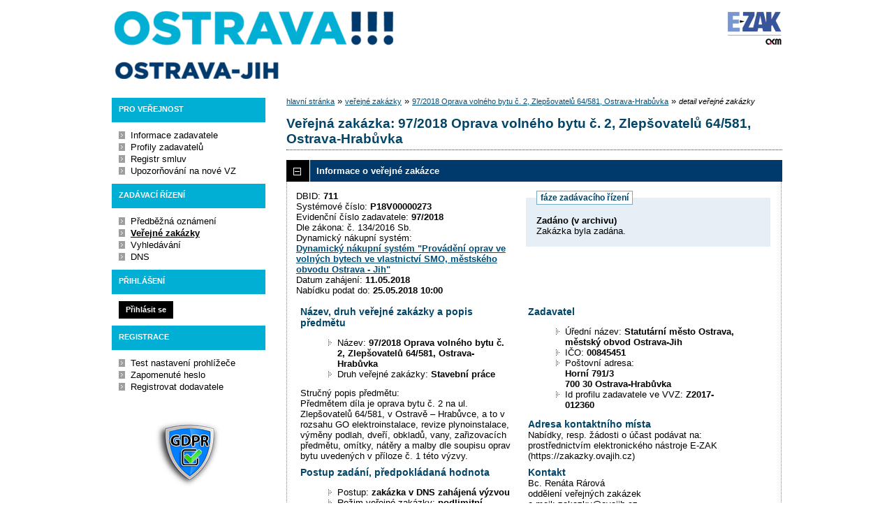

--- FILE ---
content_type: text/html; charset=UTF-8
request_url: https://zakazky.ovajih.cz/contract_display_711.html
body_size: 10770
content:
<!DOCTYPE html>
<html lang="cs">
  <head>
    <meta charset="UTF-8">
    <meta http-equiv="X-UA-Compatible" content="IE=edge" />
    <meta name="robots" content="" />
    <meta name="keywords" content="" />
    <meta name="description" content="" />
    <meta name="author" content="QCM, s.r.o." />
    <title>Veřejné zakázky - EZAK Ostrava-Jih</title>

    <script type="text/javascript" src="https://zakazky.ovajih.cz/js/libs/jquery/dist/jquery.min.js?5.8.8.0-1"></script>
    <script type="text/javascript" src="https://zakazky.ovajih.cz/js/main.js?5.8.8.0-1"></script>
    <script type="text/javascript">
      mainStrings.ERR_DATA_LOAD_FAILED = 'Neplatná operace. Pokud se problém opakuje, prosíme, kontaktujte provozovatele systému s popisem postupu, při kterém k problému došlo. Děkujeme.';
      mainStrings.PERMISSION_DENIED = 'Na tuto akci nemáte dostatečná oprávnění.';
      mainStrings.ERR_PROLONG_SESSION_FAILED = 'Nepodařilo se prodloužit sezení, proveďte nějakou akci, jinak dojde k odhlášení!';
      mainStrings.INFO_END_OF_SESSION = '!!! Blíží se konec Vašeho sezení !!!';
      mainStrings.SELECT2_CLEAR = 'Smazat';
      mainStrings.SELECT2_CHOOSE = 'Vyberte';
      mainStrings.SELECT2_ALL_SELECT_TO_RESTRICT = 'Vše, pro omezení vyberte...';
      mainStrings.SHOW_CALENDAR = 'zobrazit kalendář';
      mainStrings.WAITING_SUBMIT_DEFAULT_TEXT = 'Probíhá přenos dat';
      mainStrings.WAITING_LOAD_DEFAULT_TEXT = 'Probíhá načítání dat';
      mainStrings.MAX_FILE_SIZE_EXCEEDED = 'Zvolený soubor překračuje maximální možnou velikost.';
      mainStrings.MAX_DMS_FILE_SIZE_EXCEEDED = 'Zvolený soubor překračuje maximální možnou velikost, kterou je možné odeslat do spisové služby';
      mainStrings.FILE_SIZE_IS_ZERO = 'Nelze připojit prázdný soubor. Prosím zkontrolujte obsah souboru a proveďte akci znovu s neprázdným souborem.';
      mainStrings.FILE_EXTENSION_NOT_ALLOWED = 'Soubor má nepřípustný formát. Nahrát lze pouze soubory s příponou ';
      mainStrings.DMS_FILE_VERSION_NOT_SENT = 'POZOR! Předchozí verze souboru nebyla odeslána do spisové služby.';
      mainStrings.SEARCH_QUERY_TOO_LONG = 'Vyhledávací dotaz je příliš dlouhý, omezte prosím počet nebo délku vyhledávacích kritérií.';
      mainStrings.DATE_INVALID_USE_CALENDAR = 'Neplatné datum, použijte kalendář.';
      mainStrings.SANCTION_LIST_ERROR = 'Vyhodnocení rizik subjektu je možné pouze pro české společnosti s vyplněným platným IČO.';
      mainStrings.TODAY = 'Dnes';
      mainStrings.FILTER = 'Filtr';
      mainStrings.FILTER_RESET = 'Reset filtrů';
      mainStrings.FILTER_UPDATE = 'Filtrovat';
      mainStrings.TOTAL_RECORDS_COUNT = 'Celkový počet záznamů';
      mainStrings.FILTERED_RECORDS_COUNT = 'Filtrovaný počet záznamů';
      mainStrings.CONFIRM = 'Použít';
      mainStrings.COPY = 'zkopírovat';
      mainStrings.YES = 'ano';
      mainStrings.NO = 'ne';
      mainStrings.COPIED_TO_CLIPBOARD = 'Zkopírováno do schránky';
      actualLanguage = 'cs';
      redirectBackRequestKey = 'redirectBack';
      isJsValidationEnabled = !!'1';
      REQUEST_URI_MAX_LENGTH = 2048;
      MESSAGE_TYPE_WARNING = 'warning';
      MESSAGE_TYPE_INFO = 'info';
      MESSAGE_TYPE_SUCCESS = 'success';
      MESSAGE_TYPE_ERROR = 'error';
      MESSAGE_TYPE_RECOMMEND = 'recommend';
      MESSAGE_TYPE_CONFIRM = 'confirm';
    </script>
    <script type="text/javascript" src='https://zakazky.ovajih.cz/js/libs/jquery-titlealert/jquery.titlealert.min.js?5.8.8.0-1'></script>
    <script type="text/javascript" src='https://zakazky.ovajih.cz/js/init.js?5.8.8.0-1'></script>


      <link href="https://zakazky.ovajih.cz/theme/images/favicon.ico" rel="SHORTCUT ICON" />

      <link rel="stylesheet" href="https://zakazky.ovajih.cz/theme/styles/main.css?5.8.8.0-1" type="text/css" media="screen, projection" />

          <link rel="stylesheet" href="https://zakazky.ovajih.cz/theme/styles/print.css?5.8.8.0-1" type="text/css" media="print" />
    
    <link rel="stylesheet" href="https://zakazky.ovajih.cz/js/libs/flatpickr/dist/flatpickr.css?5.8.8.0-1">
    <script src="https://zakazky.ovajih.cz/js/libs/flatpickr/dist/flatpickr.js?5.8.8.0-1"></script>
    <script src="https://zakazky.ovajih.cz/js/libs/flatpickr/dist/plugins/scrollPlugin.js?5.8.8.0-1"></script>
    <link rel="stylesheet" href="https://zakazky.ovajih.cz/js/libs/shortcut-buttons-flatpickr/dist/themes/light.css?5.8.8.0-1">
    <script src="https://zakazky.ovajih.cz/js/libs/shortcut-buttons-flatpickr/dist/shortcut-buttons-flatpickr.js?5.8.8.0-1"></script>
          <script src="https://zakazky.ovajih.cz/js/libs/flatpickr/dist/l10n/cs.js?5.8.8.0-1"></script>
    
    
    <link href='https://zakazky.ovajih.cz/js/libs/qtip2/dist/jquery.qtip.min.css?5.8.8.0-1' rel='stylesheet' />
    <script type="text/javascript" src='https://zakazky.ovajih.cz/js/libs/qtip2/dist/jquery.qtip.min.js?5.8.8.0-1'></script>

    <link href='https://zakazky.ovajih.cz/js/libs/select2/dist/css/select2.min.css?5.8.8.0-1' rel='stylesheet' />
    <script type="text/javascript" src='https://zakazky.ovajih.cz/js/libs/select2/dist/js/select2.min.js?5.8.8.0-1'></script>
    <script type="text/javascript" src='https://zakazky.ovajih.cz/js/libs/select2/dist/js/i18n/cs.js?5.8.8.0-1'></script>

    
    <script type="text/javascript" src="https://zakazky.ovajih.cz/js/libs/parsleyjs/dist/parsley.min.js?5.8.8.0-1"></script>
    <script type="text/javascript" src="https://zakazky.ovajih.cz/js/libs/parsleyjs/dist/i18n/cs.js?5.8.8.0-1"></script>
    <script type="text/javascript" src="https://zakazky.ovajih.cz/js/parsleyExtras.js?5.8.8.0-1"></script>

    
    <link rel="stylesheet" href="https://zakazky.ovajih.cz/js/tablesorter/tablesorter.theme.notheme.css?5.8.8.0-1" type="text/css" media="screen, projection" />
    <script type="text/javascript" src="https://zakazky.ovajih.cz/js/libs/tablesorter/dist/js/jquery.tablesorter.min.js?5.8.8.0-1"></script>
    <script type="text/javascript" src="https://zakazky.ovajih.cz/js/libs/tablesorter/dist/js/widgets/widget-filter.min.js?5.8.8.0-1"></script>
    <script type="text/javascript" src="https://zakazky.ovajih.cz/js/libs/tablesorter/dist/js/widgets/widget-stickyHeaders.min.js?5.8.8.0-1"></script>
    <script type="text/javascript" src="https://zakazky.ovajih.cz/js/tablesorter/jquery.alphanumericsort.js?5.8.8.0-1"></script>

    <script type="text/javascript">
                        initQTips();
      initFlatpickrs('cs');
      initParsley();
      initAjaxSubmit();
      initSelects2('cs');
      initFormWaitings();
      initFormRedirectBack('/contract_display_711.html');
      initAutofocusedInputs();
      initBlockCopyButtons();
      tablesorter.customizeOnLoad();
      initResizableStickyTables();
    
        </script>

    
  </head>

  <body id="dus">
  <div id="page">
    <div id="head">
      <p class="hidden">
        <a href="#cnt" title="Přejít na obsah [klávesová zkratka Alt+S]" accesskey="s">obsah</a> |
        <a href="#foot" title="Přejít na zápatí">zápatí</a>
      </p>

      <a id="nav" title="Navigace"></a>
      <div id="head-title">
        <h1><a href="/" title="Ostrava-Jih" tabindex="1">Ostrava-Jih<span id="erb" ></span></a></h1>
        <a href="https://www.ezak.cz" class="ezak_logo" title="E-ZAK verze 5"><span class="hidden">www.ezak.cz</span></a>
      </div>

      
    </div>

    <div id="body">

        <div id="menu-left">

            <div id="pro-verejnost" class="hmenu">Pro veřejnost</div>
  <ul class="menu">
          <li >
        <a href="publication_index.html" title="nástěnka - informace zadavatele"
                >Informace zadavatele</a>
      </li>
          <li >
        <a href="profile_index.html" title="přehled profilů zadavatelů"
                >Profily zadavatelů</a>
      </li>
          <li >
        <a href="agreement_index.html" title="přehled smluv"
                  onclick="setWaiting(true);"
                >Registr smluv</a>
      </li>
          <li >
        <a href="registrace_warning.html" title="upozorňování na nové VZ e-mailem"
                >Upozorňování na nové VZ</a>
      </li>
      </ul>
            <div id="zadavaci-rizeni" class="hmenu">Zadávací řízení</div>
  <ul class="menu">
          <li >
        <a href="advice_index.html" title="přehled předběžných oznámení"
                  onclick="setWaiting(true);"
                >Předběžná oznámení</a>
      </li>
          <li class="active">
        <a href="contract_index.html" title="přehled veřejných zakázek"
                  onclick="setWaiting(true);"
                >Veřejné zakázky</a>
      </li>
          <li >
        <a href="contract_search.html" title="rozšířené vyhledávání"
                >Vyhledávání</a>
      </li>
          <li >
        <a href="dns_index.html" title="přehled dynamických nákupních systémů"
                  onclick="setWaiting(true);"
                >DNS</a>
      </li>
      </ul>
                                                  
  <div id="prihlaseni" class="hmenu">Přihlášení</div>
  <div class="form">
    <a class="nowrap" onclick="return modalWindowSmallProcessDataAndShow('auth_logindialog.html?redirect=%2Fcontract_display_711.html');" id="login-submit">Přihlásit se</a>
  </div>
  <div class="cleaner"></div>

            <div id="registrace" class="hmenu">Registrace</div>
  <ul class="menu-1">
    <li >
      <a title="test nastavení prohlížeče" href="test_index.html">Test nastavení prohlížeče</a>
    </li>
    <li >
      <a title="zapomenuté heslo" href="registrace_forgotpasswd.html">Zapomenuté heslo</a>
    </li>
    <li >
      <a title="registrace dodavatele" href="registrace.html">Registrovat dodavatele</a>
    </li>
  </ul>
              
    
    
          <a href="/gdpr.html" class="nodecoration" title="GDPR">
        <div id="gdpr-logo">GDPR</div>
      </a>
    
          <div class="fencdd">

        <div class="fen-banner">Agregátor zakázek:</div> <br />

        <a href="https://www.fen.cz" class="nodecoration" target="_blank" title="[v novém okně] FEN">
          <div id="fen-logo">FEN</div>
        </a>

        <a href="https://www.fen.cz" class="nodecoration" target="_blank" title="[v novém okně] FEN CDD">
          <div id="cdd-logo">FEN CDD</div>
        </a>
      </div>
    
  </div>

  <script type="text/javascript">

    var menuFunctions = {
      setUnreadMessagesCounts: function () {
        $.ajax({
          type: "POST",
          url: "message_unreadCounts.html",
          dataType: "json",
          async: true,
          success: function (response) {
            menuFunctions.setUnreadMessagesData(response);
          },
          error: function () {
            menuFunctions.setUnreadMessagesData({});
          }
        });
      },
      setUnreadMessagesData: function (data) {
        var messagesCountElem = $("#messagesIncomingCount");
        var cMessagesCountElem = $("#cmessagesIncomingCount");
        if (jQuery.isEmptyObject(data) || typeof data.messages == "undefined" || data.messages == 0) {
          messagesCountElem.html(null);
        } else {
          messagesCountElem.html("(" + data.messages + ")");
        }
        if (jQuery.isEmptyObject(data) || typeof data.cmessages == "undefined" || data.cmessages == 0) {
          cMessagesCountElem.html(null);
        } else {
          cMessagesCountElem.html("(" + data.cmessages + ")");
        }
      }
    };

    
  </script>

      <p class="hidden">
        <a href="#nav" title="Přejít na navigaci">navigace</a> |
        <a href="#foot" title="Přejít na zápatí">zápatí</a>
      </p>

      <a id="cnt" title="Obsah"></a>
      <div id="content-first">

                  <div class="breadcrumb">
            <a href="/">hlavní stránka</a> &#187;
                                                            <a href="contract_index.html">veřejné zakázky</a> &#187;
                                                                                          <a href="contract_display_711.html">97/2018 Oprava volného bytu č. 2, Zlepšovatelů 64/581, Ostrava-Hrabůvka</a> &#187;
                                                                        <i>detail veřejné zakázky</i>
                                    </div>
        
        
        
                                
        
        
        
        <div class="modalWindow noprint" id="modalWindow_logout_alert">
  <div class="page_shade"></div>
  <div class="dialog">
    <div class="dialog_window" id="dialog_window_logout_alert">
      <div class="dialog_handle">
        <div class="dialog_title" id="div_title_logout_alert">Bezpečnostní upozornění</div>
        <div class="dialog_close" title="Zavřít" onclick="modalWindows.hide('modalWindow_logout_alert');">x</div>
      </div>
      <div class="dialog_body" id="div_head_logout_alert">
        <h4 class="center">Blíží se konec Vašeho sezení. Pokud neprovedete v následující minutě žádnou akci, budete automaticky odhlášen(a).</h4><br /><br />
        <input type="submit" class="submit" name="prolong" title="prodloužit sezení" value="prodloužit sezení" onclick="prolongSession('e1c804098970ccc9b158ab3248cbaf25');"/>
      </div>
    </div>
  </div>
</div>


        <div class="modalWindow noprint" id="modalWindowAlertOrConfirm">
  <div class="page_shade"></div>
  <div class="dialog">
    <div class="dialog_window">
      <div class="dialog_handle">
        <div class="dialog_title" id="modalWindowAlertOrConfirm_title"></div>
        <div class="dialog_close" qtip qtip-text="Zavřít (Esc)" onclick="return modalWindows.alertOrConfirmHide();">x</div>
      </div>
      <div class="dialog_body" id="modalWindowAlertOrConfirm_head" onchange="modalWindows.alertOrConfirmResizeByContent();"></div>
    </div>
  </div>
</div>



<script type="text/javascript">

  alertModalProcess = function (message, type, customTitle) {
    var modalContent = $('  <div>\n    <div class=\"modalAlertOrConfirmTitle\"><\/div>\n    <fieldset>\n      <div id=\"modalAlertContent\"><\/div>\n      <div class=\"cleaner\"><\/div>\n      <div class=\"center\">\n        <a onclick=\"return modalWindows.alertOrConfirmHide();\" class=\"button-create\">OK<\/a>\n      <\/div>\n    <\/fieldset>\n  <\/div>\n');
    switch (type) {
      case MESSAGE_TYPE_INFO:
        modalContent.find('fieldset').addClass('info_msg');
        modalContent.find('.modalAlertOrConfirmTitle').html('Info');
        break;
      case MESSAGE_TYPE_ERROR:
        modalContent.find('fieldset').addClass('err_msg');
        modalContent.find('.modalAlertOrConfirmTitle').html('Chyba');
        break;
      case MESSAGE_TYPE_SUCCESS:
        modalContent.find('fieldset').addClass('succ_msg');
        modalContent.find('.modalAlertOrConfirmTitle').html('Info');
        break;
      case MESSAGE_TYPE_RECOMMEND:
        modalContent.find('fieldset').addClass('recommend_msg');
        modalContent.find('.modalAlertOrConfirmTitle').html('Doporučení');
        break;
      default:
        modalContent.find('fieldset').addClass('warn_msg');
        modalContent.find('.modalAlertOrConfirmTitle').html('Upozornění');
        break;
    }
    if (message.indexOf('modalAlertOrConfirmTitle') >= 0) { // obsahuje html s class pro title
      var titleElement = $(message).find('.modalAlertOrConfirmTitle').first();
      modalContent.find('.modalAlertOrConfirmTitle').text(titleElement.html());
    }
    if (typeof customTitle != 'undefined' && customTitle != null) {
      modalContent.find('.modalAlertOrConfirmTitle').text(customTitle);
    }
    modalContent.find("#modalAlertContent").html(message);
    modalWindows.alertOrConfirmSetContent(modalContent);
    return modalWindows.alertOrConfirmShow('modalWindow_smallest');
  }

  confirmModalProcess = function (message, confirmUrlRedirectOrCallbackFnc, customTitle, confirmButtonName, cancelButtonName, type) {
    var modalContent = $('  <div>\n    <div class=\"modalAlertOrConfirmTitle\"><\/div>\n    <fieldset>\n      <div id=\"modalConfirmContent\"><\/div>\n      <div class=\"cleaner\"><\/div>\n      <div>\n        <a href=\"\" id=\"modalConfirmButton\" onclick=\"setWaiting(true); modalWindows.alertOrConfirmHide();\" class=\"button-create\">OK<\/a>\n        <a id=\"modalCancelButton\" onclick=\"return modalWindows.alertOrConfirmHide();\" class=\"button-create\">zpět<\/a>\n      <\/div>\n    <\/fieldset>\n  <\/div>\n');
    switch (type) {
      case MESSAGE_TYPE_WARNING:
        modalContent.find('fieldset').addClass('warn_msg');
        modalContent.find('.modalAlertOrConfirmTitle').html('Upozornění');
        break;
      case MESSAGE_TYPE_ERROR:
        modalContent.find('fieldset').addClass('err_msg');
        modalContent.find('.modalAlertOrConfirmTitle').html('Chyba');
        break;
      case MESSAGE_TYPE_SUCCESS:
        modalContent.find('fieldset').addClass('succ_msg');
        modalContent.find('.modalAlertOrConfirmTitle').html('Info');
        break;
      case MESSAGE_TYPE_RECOMMEND:
        modalContent.find('fieldset').addClass('recommend_msg');
        modalContent.find('.modalAlertOrConfirmTitle').html('Doporučení');
        break;
      case MESSAGE_TYPE_INFO:
        modalContent.find('fieldset').addClass('info_msg');
        modalContent.find('.modalAlertOrConfirmTitle').html('Info');
        break;
      case MESSAGE_TYPE_CONFIRM:
      default:
        modalContent.find('fieldset').addClass('confirm_msg');
        modalContent.find('.modalAlertOrConfirmTitle').html('Potvrzení');
        break;
    }

    if (typeof confirmUrlRedirectOrCallbackFnc == 'function') {
        modalContent.find('#modalConfirmButton').on('click', function () {
        confirmUrlRedirectOrCallbackFnc();
        return false;
      });
    } else {
      modalContent.find('#modalConfirmButton').prop('href', confirmUrlRedirectOrCallbackFnc);
    }
    if (typeof confirmButtonName != 'undefined' && confirmButtonName != null) {
      modalContent.find('#modalConfirmButton').text(confirmButtonName);
    }
    if (typeof cancelButtonName != 'undefined' && cancelButtonName != null) {
      modalContent.find('#modalCancelButton').text(cancelButtonName);
    }
    if (message.indexOf('modalAlertOrConfirmTitle') >= 0) { // obsahuje html s class title
      var titleElement = $(message).find('.modalAlertOrConfirmTitle').first();
      modalContent.find('.modalAlertOrConfirmTitle').text(titleElement.html());
    }
    if (typeof customTitle != 'undefined' && customTitle != null) {
      modalContent.find('.modalAlertOrConfirmTitle').text(customTitle);
    }
    modalContent.find("#modalConfirmContent").html(message);
    modalWindows.alertOrConfirmSetContent(modalContent);
    return modalWindows.alertOrConfirmShow('modalWindow_small');
  }
</script>

        <div class="modalWindow noprint" id="modalWindow">
  <div class="page_shade"></div>
  <div class="dialog">
    <div class="dialog_window">
      <div class="dialog_handle">
        <div class="dialog_title" id="modalWindow_title"></div>
        <div class="dialog_close" id="dialog_close_button" qtip qtip-text="Zavřít (Esc)" onclick="return modalWindowHide();">x</div>
      </div>
      <div class="dialog_body" id="modalWindow_head" onchange="modalWindows.resizeByContent();"></div>
    </div>
  </div>
</div>
<div class="modalWindow noprint" id="modalWindowFloating">
  <div class="dialog_window">
    <div class="dialog_handle">
      <div class="dialog_title" id="modalWindowFloating_title"></div>
      <div class="dialog_close" id="dialog_close_button" qtip qtip-text="Zavřít" onclick="return modalWindows.floatingHide();">x</div>
    </div>
    <div class="dialog_body" id="modalWindowFloating_head" onchange="modalWindows.floatingResizeByContent();"></div>
  </div>
</div>


<script type="text/javascript">

  floatingModalProcess = function (message, type, allowClose, customTitle) {
    var modalContent = $('  <div>\n    <div class=\"floatingTitle\"><\/div>\n    <fieldset>\n      <div id=\"floatingContent\"><\/div>\n      <div class=\"cleaner\"><\/div>\n    <\/fieldset>\n  <\/div>\n');
    switch (type) {
      case MESSAGE_TYPE_INFO:
        modalContent.find('fieldset').addClass('info_msg');
        modalContent.find('.floatingTitle').html('Info');
        break;
      case MESSAGE_TYPE_ERROR:
        modalContent.find('fieldset').addClass('err_msg');
        modalContent.find('.floatingTitle').html('Chyba');
        break;
      case MESSAGE_TYPE_SUCCESS:
        modalContent.find('fieldset').addClass('succ_msg');
        modalContent.find('.floatingTitle').html('Info');
        break;
      case MESSAGE_TYPE_RECOMMEND:
        modalContent.find('fieldset').addClass('recommend_msg');
        modalContent.find('.floatingTitle').html('Doporučení');
        break;
      default:
        modalContent.find('fieldset').addClass('warn_msg');
        modalContent.find('.floatingTitle').html('Upozornění');
        break;
    }
    if (message.indexOf('floatingTitle') >= 0) { // obsahuje html s class pro title
      var titleElement = $(message).find('.floatingTitle').first();
      modalContent.find('.floatingTitle').text(titleElement.html());
    }
    if (typeof customTitle != 'undefined' && customTitle != null) {
      modalContent.find('.floatingTitle').text(customTitle);
    }
    modalContent.find("#floatingContent").html(message);
    modalWindows.floatingSetContent(modalContent);
    return modalWindows.floatingShow(allowClose);
  }
</script>



        <div id="centerBlock"><div class="contract">






  
  <h2 class="left">
                        Veřejná zakázka:
      
      97/2018 Oprava volného bytu č. 2, Zlepšovatelů 64/581, Ostrava-Hrabůvka
      </h2>

      
    


  
    <h3 class="block cleaner " id="head_info">
    <a id="a_info"
       class="revealed"
       href="?close=info"
       onclick="handleBlock('info'); return false;">
      Informace o veřejné zakázce
    </a>
  </h3>
  <div class="block"
       id="body_info"
       style="display: block">

          
  
      <fieldset id="contract-status">
  <legend>
          fáze zadávacího řízení
      </legend>
  <b>
    Zadáno
            (v archivu)  </b>
  <br />
  Zakázka byla zadána.<br />

        </fieldset>
DBID: <b>711</b><br />
Systémové číslo: <b>P18V00000273</b><br />Evidenční číslo zadavatele: <b>97/2018</b><br />    Dle zákona: č. 134/2016 Sb.<br />
            Dynamický nákupní systém: <br />
      <b><a href="dns_display_1.html">
    Dynamický nákupní systém &quot;Provádění oprav ve volných bytech ve vlastnictví SMO, městského obvodu Ostrava - Jih&quot;</a></b><br />
        


      Datum zahájení:
    <b>
      11.05.2018
    </b><br />
      Nabídku podat do:
    <b>25.05.2018 10:00</b>
    <br />

<br />
<div class="cleaner"></div>

  <div class="half">
  <h4>
          Název, druh veřejné zakázky a popis předmětu
      </h4>
  <ul>
    <li>Název: <b>97/2018 Oprava volného bytu č. 2, Zlepšovatelů 64/581, Ostrava-Hrabůvka </b> </li>
          <li>Druh veřejné zakázky: <b>Stavební práce</b></li>
              </ul>

      <p>Stručný popis předmětu:<br />Předmětem díla je oprava  bytu č. 2 na ul. Zlepšovatelů 64/581, v Ostravě – Hrabůvce, a to v rozsahu GO elektroinstalace, revize plynoinstalace, výměny podlah, dveří, obkladů, vany, zařizovacích předmětu, omítky, nátěry a malby dle soupisu oprav bytu uvedených v příloze č. 1 této výzvy.</p>
  
  <h4>
        Postup zadání, předpokládaná hodnota
  </h4>
<ul>
  <li>
          Postup:
        <b>
              zakázka v DNS zahájená výzvou
                  </b>

      </li>
      <li>
              Režim veřejné zakázky:
            <b>
        podlimitní
              </b>
    </li>
        <li>Předpokládaná hodnota:
      <b>
                  neuvedena
              </b>
        </li>
    </ul>
  </div>

<div class="half">
  <h4>Zadavatel</h4>
  <ul>
    <li>Úřední název: <b>Statutární město Ostrava, městský obvod Ostrava-Jih</b></li>
    <li>IČO: <b>00845451</b></li>
    <li>Poštovní adresa:<br /><b>Horní 791/3<br />
700 30 Ostrava-Hrabůvka</b></li>
            <li>Id profilu zadavatele ve VVZ: <b>Z2017-012360</b></li>
      </ul>

  <h4>Adresa kontaktního místa</h4>
      <p>
              Nabídky, resp. žádosti o účast podávat na:
            <br />
      prostřednictvím elektronického nástroje E-ZAK (https://zakazky.ovajih.cz)
    </p>
          <h4>Kontakt</h4>
    <p id="infoBlockContact"></p>
    <script type="text/javascript">
      $("#infoBlockContact").html(Rot13.convert('"Op. Era\u00e1gn E\u00e1ebi\u00e1\r\nbqq\u011byra\u00ed ir\u0159rwa\u00fdpu mnx\u00e1mrx\r\nr-znvy: mnxnmxl@binwvu.pm\r\ngry.: +420 599 430 355 "').slice(1, -1).replace(/(?:\r\n|\r|\n)/g, '<br>'));
    </script>
  </div>
    <div class="cleaner"></div>



    
  </div>
  <h3 class="block cleaner " id="head_subject_items">
    <a id="a_subject_items"
       class=""
       href="?open=subject_items"
       onclick="handleBlock('subject_items'); return false;">
      Položky předmětu (CPV)
    </a>
  </h3>
  <div class="block"
       id="body_subject_items"
       style="display: none">

          


<div class="cleaner"></div>

<div class="list">
      <span>Žádné záznamy k zobrazení.</span>
  </div>

    
  </div>
  <h3 class="block cleaner " id="head_doc_zad">
    <a id="a_doc_zad"
       class=""
       href="?open=doc_zad"
       onclick="handleBlock('doc_zad'); return false;">
      Zadávací dokumentace
    </a>
  </h3>
  <div class="block"
       id="body_doc_zad"
       style="display: none">

          
<div class="cleaner"></div>




<div class="cleaner"></div>

<p>Kvalifikační dokumentace není poskytována (resp. je součástí zadávací dokumentace).</p>



  


<p>Zadávací dokumentace je poskytována elektronicky bez omezení.</p>


  <h4 class="cleaner">Zadávací dokumentace - soubory ke stažení</h4>
  <div class="list">
  <table>
                                      
        
                  <tr>
                    <th class="width_20p">Název</th>
          <th>Popis</th>
          <th class="width_20p">Jméno souboru</th>
          <th class="width_10p">Velikost</th>
                        </tr>
      
      
      <tr class="o">
                <td>
          <a href="document_download_4871.html"
             title="detail dokumentu - 97/2018">97/2018</a>
        </td>
        <td>
          Výzva k podání nabídek vč. zadávacích podmínek
        </td>
        <td>
                                    <img src="https://zakazky.ovajih.cz/theme/images/icons/mime/acrobat.png"
                   alt="Dokument PDF" title="Dokument PDF"
              />&nbsp;<a href="document_4871/2008b3a6c3f57355f92e16b1779d679e-vyzva_-_zlepsovatelu_64_b-c-2-pdf"
                         title="stáhnout dokument - Vyzva_-_Zlepsovatelu_64_b.c.2.pdf">Vyzva_-_Zlepsovatelu_64_b.c.2.pdf
              </a>
            
                              </td>
        <td class="nowrap">
          804,73 KiB
        </td>
                      </tr>
          
      
      <tr class="e">
                <td>
          <a href="document_download_4843.html"
             title="detail dokumentu - Příloha č. 1">Příloha č. 1</a>
        </td>
        <td>
          Soupis oprav volného bytu
        </td>
        <td>
                                    <img src="https://zakazky.ovajih.cz/theme/images/icons/mime/excel.png"
                   alt="Dokument MS Excel" title="Dokument MS Excel"
              />&nbsp;<a href="document_4843/1e30a1f9c7ab2e02535930c2b11ec193-zlepsovatelu_64-581_b-c-_2_2018-97-xlsx"
                         title="stáhnout dokument - Zlepsovatelu_64-581_b.c._2_2018-97.xlsx">Zlepsovatelu_64-581_b.c._2_2018-97.xlsx
              </a>
            
                              </td>
        <td class="nowrap">
          20,49 KiB
        </td>
                      </tr>
          
      
      <tr class="o">
                <td>
          <a href="document_download_4844.html"
             title="detail dokumentu - Příloha č. 2">Příloha č. 2</a>
        </td>
        <td>
          Seznam poddodavatelů
        </td>
        <td>
                                    <img src="https://zakazky.ovajih.cz/theme/images/icons/mime/word.png"
                   alt="Dokument MS Word" title="Dokument MS Word"
              />&nbsp;<a href="document_4844/8e3d7e94dcb83a1fda7307b9f75b186c-zlepsovatelu_64_2_priloha2_seznam_poddodavatelu-docx"
                         title="stáhnout dokument - Zlepsovatelu_64_2_Priloha2_Seznam_poddodavatelu.docx">Zlepsovatelu_64_2_Priloha2_Seznam_poddodavatelu.docx
              </a>
            
                              </td>
        <td class="nowrap">
          18,61 KiB
        </td>
                      </tr>
      </table>
</div>





    
  </div>
  <h3 class="block cleaner " id="head_dd">
    <a id="a_dd"
       class=""
       href="?open=dd"
       onclick="handleBlock('dd'); return false;">
      Vysvětlení, doplnění, změny zadávací dokumentace
    </a>
  </h3>
  <div class="block"
       id="body_dd"
       style="display: none">

          


<div class="cleaner"></div>

  <p>
    Žádné vysvětlení, doplnění či změny zadávací dokumentace k zobrazení. Zkontrolujte též blok Zadávací dokumentace.
  </p>



    
  </div>
  <h3 class="block cleaner " id="head_offer_eval">
    <a id="a_offer_eval"
       class=""
       href="?open=offer_eval"
       onclick="handleBlock('offer_eval'); return false;">
      Hodnocení nabídek
    </a>
  </h3>
  <div class="block"
       id="body_offer_eval"
       style="display: none">

          <div id="evaluation">
  <div>
    

    <div class="cleaner"></div>

    <h4>Způsob hodnocení nabídek</h4>
    <ul>
              <li>ekonomická výhodnost nabídky</li>
        <li>nejsou přijímány varianty nabídky</li>
                </ul>
  </div>
  <br class="cleaner" />

    <div class="list">
      
    <h4>Kritéria hodnocení</h4>
    <br class="cleaner" />
              <table>
          <tr>
            <th>Pořadí</th>
                          <th>Název</th>
            <th>Jednotka</th>
            <th>Orientace</th>
            <th>Váha</th>
            <th>Min/Max</th>
            <th class="width_25">Akce</th>
          </tr>
                                                      <tr class="o">
                <td>1.</td>
                                  <td>Nabídková cena bez DPH v Kč</td>
                <td>Kč bez DPH</td>
                <td>
                                          
<a class="iconactionbutton info_bubble"          qtip qtip-text="nižší je lepší - nákladové kritérium"><img src="https://zakazky.ovajih.cz/theme/images/icons/less.gif" alt="nižší je lepší - nákladové kritérium" /></a>

                                    </td>
                <td class="right">100&nbsp;%</td>
                <td>nenastaveno</td>
                <td class="nowrap">
                  <a href="criteria_display_607.html" title="zobrazit detail kritéria"><img src="https://zakazky.ovajih.cz/theme/images/ro_detail.gif" alt="detail kritéria" /></a>
                                                                            </td>
              </tr>
                      <tr>
            <td colspan="3"></td>
            <td class="bold-right">Celkem </td>
            <td class="bold-right">100&nbsp;%</td>
            <td colspan="2"></td>
          </tr>
        </table>

        </div>
  <br class="cleaner" />
  
  
        
      
    
        
  </div>

    
  </div>
  <h3 class="block cleaner " id="head_doc_pub">
    <a id="a_doc_pub"
       class=""
       href="?open=doc_pub"
       onclick="handleBlock('doc_pub'); return false;">
      Veřejné dokumenty
    </a>
  </h3>
  <div class="block"
       id="body_doc_pub"
       style="display: none">

          
<div class="cleaner"></div>




<div class="cleaner">&nbsp;</div>

  <h4>Přehled veřejných dokumentů</h4>
  <div class="list">
  <table>
                                      
        
                  <tr>
                    <th class="width_20p">Název</th>
          <th>Popis</th>
          <th class="width_20p">Jméno souboru</th>
          <th class="width_10p">Velikost</th>
                        </tr>
      
                      <tr>
                                                    <td colspan="4"><h5>Písemná zpráva zadavatele</h5></td>
        </tr>
        
      
      <tr class="o">
                <td>
          <a href="document_download_5517.html"
             title="detail dokumentu - 97/2018">97/2018</a>
        </td>
        <td>
          Písemná zpráva zadavatele
        </td>
        <td>
                                    <img src="https://zakazky.ovajih.cz/theme/images/icons/mime/acrobat.png"
                   alt="Dokument PDF" title="Dokument PDF"
              />&nbsp;<a href="document_5517/43d7cbe3ccfcac43312d01c2fe4bcf89-pisemna_zprava_zadavatele-pdf"
                         title="stáhnout dokument - Pisemna_zprava_zadavatele.pdf">Pisemna_zprava_zadavatele.pdf
              </a>
            
                              </td>
        <td class="nowrap">
          743,46 KiB
        </td>
                      </tr>
          
                      <tr>
                                                    <td colspan="4"><h5>Smlouva, její změny a dodatky</h5></td>
        </tr>
        
      
      <tr class="o">
                <td>
          <a href="document_download_5481.html"
             title="detail dokumentu - 97/2018">97/2018</a>
        </td>
        <td>
          objednávka OBH č. O/1898/2018/OBH
        </td>
        <td>
                                    <img src="https://zakazky.ovajih.cz/theme/images/icons/mime/acrobat.png"
                   alt="Dokument PDF" title="Dokument PDF"
              />&nbsp;<a href="document_5481/1b015a58583399b319bdb4b5df65cc20-image2018-06-11-084318-pdf"
                         title="stáhnout dokument - image2018-06-11-084318.pdf">image2018-06-11-084318.pdf
              </a>
            
                              </td>
        <td class="nowrap">
          999,93 KiB
        </td>
                      </tr>
          
                      <tr>
                                                    <td colspan="4"><h5>Výše skutečně uhrazené ceny za plnění VZ</h5></td>
        </tr>
        
      
      <tr class="o">
                <td>
          <a href="document_download_6937.html"
             title="detail dokumentu - 97/2018 Informace o splnění veřejné zakázky">97/2018 Informace o splnění
veřejné zakázky</a>
        </td>
        <td>
          
        </td>
        <td>
                                    <img src="https://zakazky.ovajih.cz/theme/images/icons/mime/acrobat.png"
                   alt="Dokument PDF" title="Dokument PDF"
              />&nbsp;<a href="document_6937/8dd07ebd92dbf5d0b08e82081b2714d6-97_2018_informace_o_splneni_vz-pdf"
                         title="stáhnout dokument - 97_2018_Informace_o_splneni_vz.pdf">97_2018_Informace_o_splneni_vz.pdf
              </a>
            
                              </td>
        <td class="nowrap">
          98,52 KiB
        </td>
                      </tr>
      </table>
</div>



    
  </div>
  <h3 class="block cleaner " id="head_forms">
    <a id="a_forms"
       class=""
       href="?open=forms"
       onclick="handleBlock('forms'); return false;">
      Formuláře
    </a>
  </h3>
  <div class="block"
       id="body_forms"
       style="display: none">

          <div class="list">
  <table class="width_full">
    <tr>
            <th>Název formuláře</th>
      <th>Typ</th>
      <th>Stav</th>
              <th>Uveřejněno v E-ZAK</th>
            <th>Uveřejněno ve VVZ</th>
          </tr>
          <tr class="o">
                <td title="Interní formulář o zadání zakázky">
          <a href="https://zakazky.ovajih.cz/form_display_489.html" title="zobrazit detail">
            Interní formulář o zadání zakázky</a>
        </td>
        <td title="Interní formulář o zadání zakázky">E03</td>
        <td>
          uveřejněný
                  </td>

                  <td>17.04.2019</td>
        
        <td>
                      ---
                  </td>

              </tr>
      </table>
  
  

<input type="hidden" id="pagerCurrentPage" value="" />

<script type="text/javascript">

  /**
   * Vrátí aktuální pozici pageru i ve chvíli kliknutí na něj
   * @returns {int}
   */
  function getPagerPage() {
    return pager.getCurrentPage();
  }

  $(function () {
    if ($('.pager').find('.big').length === 1) { // nastaveni hodnoty dle aktivni stranky
      $("#pagerCurrentPage").val($('.pager').find('.big').html());
    }
    $('.pager a').on('click', function () { // kliknuti na pager, pretizeni pokud je nastaveno
      $("#pagerCurrentPage").val(pager.getPageFromUrl(this));
            return true;
    });
  });

  var pager = {

  /**
   * @returns {int}
   */
    getCurrentPage: function() {
      return $("#pagerCurrentPage").val();
    },

    /**
     * @param {Object} aElement
     * @returns {Number|parse.params.page}
     */
    getPageFromUrl: function(aElement) {
      var parse = parseURL($(aElement).attr('href'));
      var page = parse.params.page;
      if (!isNaN(page)) {
        return page;
      }
      return 1;
    }
  };

</script>
</div>

<script type="text/javascript">

  var formTable = {
    confirmDelete: function (message, confirmUrl) {
      return confirmModal(message, confirmUrl, 'Potvrzení smazání formuláře', 'smazat');
    },
    confirmStorno: function (message, confirmUrl) {
      return confirmModal(message, confirmUrl, 'Storno formuláře', 'stornovat formulář');
    },
    confirmPublish: function (message, confirmUrl) {
      return confirmModal(message, confirmUrl, 'Publikování formuláře', 'publikovat');
    }
  };

</script>


    
  </div>
  <h3 class="block cleaner " id="head_urls">
    <a id="a_urls"
       class=""
       href="?open=urls"
       onclick="handleBlock('urls'); return false;">
      URL odkazy
    </a>
  </h3>
  <div class="block"
       id="body_urls"
       style="display: none">

          <div class="list cleaner">
      <table class="width_full">
            <tr>
        <th>Název URL odkazu</th>
        <th>URL adresa</th>
              </tr>
              <tr class="o">
          <td>URL této VZ v E-ZAK</td>
          <td><a href="https://zakazky.ovajih.cz/vz00000711">https://zakazky.ovajih.cz/vz00000711</a></td>
                  </tr>
          </table>
    
  

<input type="hidden" id="pagerCurrentPage" value="" />

<script type="text/javascript">

  /**
   * Vrátí aktuální pozici pageru i ve chvíli kliknutí na něj
   * @returns {int}
   */
  function getPagerPage() {
    return pager.getCurrentPage();
  }

  $(function () {
    if ($('.pager').find('.big').length === 1) { // nastaveni hodnoty dle aktivni stranky
      $("#pagerCurrentPage").val($('.pager').find('.big').html());
    }
    $('.pager a').on('click', function () { // kliknuti na pager, pretizeni pokud je nastaveno
      $("#pagerCurrentPage").val(pager.getPageFromUrl(this));
            return true;
    });
  });

  var pager = {

  /**
   * @returns {int}
   */
    getCurrentPage: function() {
      return $("#pagerCurrentPage").val();
    },

    /**
     * @param {Object} aElement
     * @returns {Number|parse.params.page}
     */
    getPageFromUrl: function(aElement) {
      var parse = parseURL($(aElement).attr('href'));
      var page = parse.params.page;
      if (!isNaN(page)) {
        return page;
      }
      return 1;
    }
  };

</script>
  </div>

    
  </div>
  <h3 class="block cleaner " id="head_performance">
    <a id="a_performance"
       class=""
       href="?open=performance"
       onclick="handleBlock('performance'); return false;">
      Plnění smlouvy na základě veřejné zakázky
    </a>
  </h3>
  <div class="block"
       id="body_performance"
       style="display: none">

          


<div class="cleaner"></div>

  <h4>Seznam účastníků</h4>
      <div class="list">
    <table>
            <tr>
                  <th>Název</th>
          <th>IČO</th>
          <th>Země sídla/podnikání/bydliště</th>
                          <th>Nabídková cena<br />v Kč bez DPH</th>
                          <th>Nabídková cena<br />v Kč vč. DPH</th>
                          <th>Vyloučen</th>
                      </tr>
              <tr class="o">
                      <td>
                            David Pawlas - REST
                                        </td>
            <td>
              73051161
            </td>
            <td>
              Česká republika
            </td>
          
                      <td class="right">
                              200&nbsp;000,00
                          </td>
                                <td class="right">
                              230&nbsp;000,00
                          </td>
                                <td>
                              Ne
                          </td>
                            </tr>
              <tr class="e">
                      <td>
                            Havířovský sociální podnik, s.r.o.
                                        </td>
            <td>
              03957322
            </td>
            <td>
              Česká republika
            </td>
          
                      <td class="right">
                              245&nbsp;440,00
                          </td>
                                <td class="right">
                              282&nbsp;256,00
                          </td>
                                <td>
                              Ne
                          </td>
                            </tr>
              <tr class="o">
                      <td>
                            Marcel Moškoř
                                        </td>
            <td>
              48781258
            </td>
            <td>
              Česká republika
            </td>
          
                      <td class="right">
                              213&nbsp;435,00
                          </td>
                                <td class="right">
                              245&nbsp;450,25
                          </td>
                                <td>
                              Ne
                          </td>
                            </tr>
              <tr class="e">
                      <td>
                            Petr Kollár
                                        </td>
            <td>
              62259857
            </td>
            <td>
              Česká republika
            </td>
          
                      <td class="right">
                              199&nbsp;685,00
                          </td>
                                <td class="right">
                              229&nbsp;638,00
                          </td>
                                <td>
                              Ne
                          </td>
                            </tr>
              <tr class="o">
                      <td>
                            TECHSTAIN s.r.o.
                                        </td>
            <td>
              28633831
            </td>
            <td>
              Česká republika
            </td>
          
                      <td class="right">
                              213&nbsp;850,00
                          </td>
                                <td class="right">
                              245&nbsp;927,50
                          </td>
                                <td>
                              Ne
                          </td>
                            </tr>
          </table>
    </div>
  
  


<div class="cleaner"></div>

<h4>Vybraný dodavatel</h4>
  <br />
  <p>
    Datum uzavření smlouvy: <b>07.06.2018</b>
  </p>
            <div class="list">
    <table>
    <tr>
      <th>Název</th>
      <th>IČO</th>
      <th>Země sídla/podnikání/bydliště</th>
              <th>Smluvní cena<br />v Kč bez DPH</th>
                    <th>Smluvní cena<br />v Kč vč. DPH</th>
                      </tr>
          <tr class="o">
        <td>
                    Petr Kollár
                            </td>
        <td>62259857</td>
        <td>Česká republika</td>
                  <td class="right">
                          199&nbsp;685,00
                      </td>
                          <td class="right">
                          229&nbsp;638,00
                      </td>
                              </tr>
      </table>

          </div>


<br />
  


<div class="cleaner"></div>

    <h4>Seznam poddodavatelů vybraného dodavatele</h4>
  <div class="list">
    <table>
      <tr>
        <th>Název</th>
        <th>IČO</th>
        <th>Země sídla/podnikání/bydliště</th>
              </tr>
              <tr class="o">
          <td>Zdeněk Latka</td>
          <td>15426441</td>
          <td>Česká republika</td>
                  </tr>
          </table>
  </div>
  <br /><br />
  
  <h4>Skutečně uhrazená cena</h4>
  Stav: <b>Plnění smlouvy ukončeno 20.07.2018</b>
        <br />
    Termíny dodrženy.
      <div class="list">
    <table>
      <tr>
        <th>Rok plnění smlouvy</th>
                                  <th>Cena v Kč bez DPH</th>
                          <th>Cena v Kč vč. DPH</th>
                      </tr>
              <tr class="o">
          <td>2018</td>
                                          <td class="right">
                              196&nbsp;870,00
                          </td>
                                <td class="right">
                              226&nbsp;401,00
                          </td>
                            </tr>
          </table>
  </div>
  

    
  </div>

<script type="text/javascript">

  var handleBlock = function (name) {
    var requestUrl = 'index.php?' + 'm=contract&a=display&id=711';

    var action = '';
    if ($('#body_' + name).css('display') === 'none') {
      $('#body_' + name).show();
      action = 'open';
    } else {
      $('#body_' + name).hide();
      action = 'close';
    }

    requestUrl = requestUrl + '&blocks=1&' + action + '=' + name;

    if ($('#body_' + name).hasClass('load-data')) {
      requestUrl = requestUrl + '&loadBlockData=' + name;

      var isError = false;

      $.ajax({
        type: 'get',
        url: requestUrl,
        success: function (response) {
          try {
            var jsonResponse = JSON.parse(response);
            $('#body_' + name).html(jsonResponse.content);

                                    initSelects2('cs');
            initFormWaitings();
            initFormRedirectBack('/contract_display_711.html');
            initQTips();
            initAutofocusedInputs();
            tablesorter.customizeOnLoad();
            initResizableStickyTables();
          } catch (e) {
            isError = true;
          }
        },
        complete: function () {
          if (isError) {
            $('#body_' + name).html('Nemáte oprávnění pro zobrazení těchto údajů nebo nelze navázat spojení se serverem.');
          } else {
            $('#body_' + name).removeClass('load-data');
          }
        },
        error: function () {
          $('#body_' + name).html('Nemáte oprávnění pro zobrazení těchto údajů nebo nelze navázat spojení se serverem.');
        }
      });
    } else {
      $.ajax({
        type: 'get',
        url: requestUrl,
        success: function () {
          tablesorter.customizeOnLoad();
          initResizableStickyTables();
        }
      });
    }

    if ($('#body_' + name).css('display') === 'none') {
      $('#a_' + name).removeClass('revealed');
    } else {
      $('#a_' + name).addClass('revealed');
    }
  }

</script>

</div>

</div>
        <div id="winConfirmBg" style="display: none;">&nbsp;</div>
        <div id="winConfirm" style="display: none;"></div>
        <br /><br />
      </div>

      <p class="hidden">
        <a href="#nav" title="Přejít na navigaci">navigace</a> |
        <a href="#cnt" title="Přejít na obsah [klávesová zkratka Alt+S]">obsah</a>
      </p>

      <ul id="foot" title="Zápatí">
        <li>2006 &ndash; 2026 &copy; Ostrava-Jih</li>
                  <li><a href="gdpr.html" title="Informace o zpracování osobních údajů">Zpracování osobních údajů</a></li>
                <li><a href="accessibility.html" title="Odkaz na prohlášení o přístupnosti">Prohlášení o přístupnosti</a></li>
        <li><a href="cookies.html" title="Informace o používání souborů cookies">Cookies</a></li>
        <li><a href="manual.html" title="">Manuály</a></li>
        <li class="last"><a href="https://ezak.cz/technicka-podpora" title="[v novém okně] Podpora a informace o E-ZAK" tabindex="704" class="new-window" onclick="window.open(this.href); return false;">QCM - Podpora</a></li>
      </ul>

    </div>
  </div>

  <div style="float: right;" id="calendar-container"></div>

  </body>


</html>
<!-- qcmmon state ok -->
